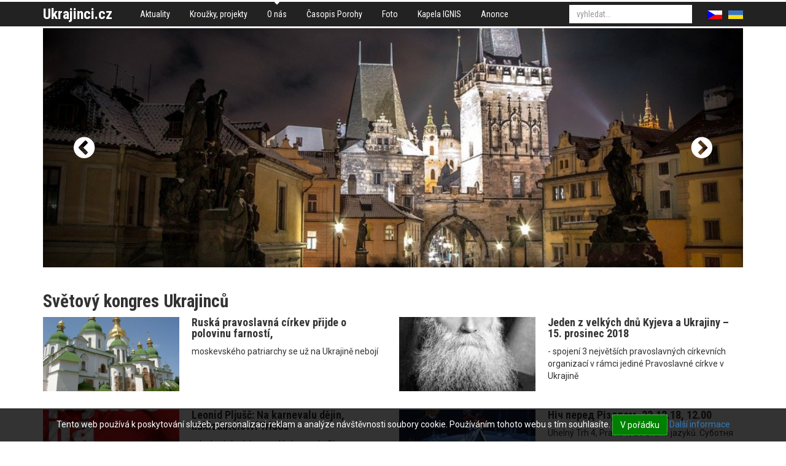

--- FILE ---
content_type: text/html; charset=utf-8
request_url: https://www.ukrajinci.cz/o-nas/svetovy-kongres-ukrajincu/aktuality+c19/ukrajina-je-v-nejvetsi-krizi-v-obcanske-valce-zatim-ne-mini-politolog+a3826.htm?page=28
body_size: 7017
content:
<!DOCTYPE html>
<html>
<head>
	<meta http-equiv="Content-Type" content="text/html; charset=utf-8">

	<meta name="description" content="    Ukrajina je v největší krizi, v občanské válce zatím ne, míní politolog  ">
	<meta name="keywords" content="    Ukrajina je v největší krizi, v občanské válce zatím ne, míní politolog  ">
	<meta name="viewport" content="width=device-width, initial-scale=1.0">

	<title>    Ukrajina je v největší krizi, v občanské válce zatím ne, míní politolog   | Ukrajinská iniciativa v ČR</title>

<link rel="stylesheet" type="text/css" href="//scdn.hucr.cz/font-awesome/4.5.0/css/font-awesome.min.css">
<link rel="stylesheet" type="text/css" href="//scdn.hucr.cz/fancybox/2.1.5/source/jquery.fancybox.css">
<link rel="stylesheet" type="text/css" href="//scdn.hucr.cz/jquery/ui/1.10.0/themes/smoothness/jquery-ui.css">
<link rel="stylesheet" type="text/css" href="/webtemp/cssloader-9c0c1b6459e0-jquery-ui.css?1479134580">
<link rel="stylesheet" type="text/css" href="/webtemp/cssloader-26c5df26c7f3-bootstrap.css?1479134580">
<link rel="stylesheet" type="text/css" href="/webtemp/cssloader-8bf599b14832-common.css?1479134580">
<link rel="stylesheet" type="text/css" href="/webtemp/cssloader-9c949c351802-screen.css?1557730740">
<link rel="stylesheet" type="text/css" href="/webtemp/cssloader-c21b7aa127ae-cropper.css?1479134580">
	
	<link rel="shortcut icon" href="/favicon.ico" type="image/x-icon">
	<link href="https://fonts.googleapis.com/css?family=Roboto+Condensed:400,400i,700,700i|Roboto:400,400i,700,700i&amp;subset=latin-ext" rel="stylesheet">

<script type="text/javascript" src="//scdn.hucr.cz/jquery/1.8.3/jquery-1.8.3.min.js"></script>
<script type="text/javascript" src="//scdn.hucr.cz/jquery/ui/1.10.0/jquery-ui.min.js"></script>
<script type="text/javascript" src="//scdn.hucr.cz/bootstrap/3.2.0/dist/js/bootstrap.min.js"></script>
<script type="text/javascript" src="//scdn.hucr.cz/fancybox/2.1.5/source/jquery.fancybox.pack.js"></script>
<script type="text/javascript" src="//scdn.hucr.cz/plupload/2.1.7/js/plupload.full.min.js"></script>
<script type="text/javascript" src="/webtemp/jsloader-f0fee64a8cc5.js?1488465720"></script>

	
		<script type="text/javascript">
			(function(i,s,o,g,r,a,m){ i['GoogleAnalyticsObject']=r;i[r]=i[r]||function(){
			(i[r].q=i[r].q||[]).push(arguments)},i[r].l=1*new Date();a=s.createElement(o),
			m=s.getElementsByTagName(o)[0];a.async=1;a.src=g;m.parentNode.insertBefore(a,m)
			})(window,document,'script','//www.google-analytics.com/analytics.js','ga');
			
			ga('create', "UA-8808714-1", "ukrajinci.cz");
			ga('require', 'linkid', 'linkid.js');
			ga('require', 'ecommerce', 'ecommerce.js');
			ga('send', 'pageview');
		</script>
		
		
</head>

<body>
<div id="snippet--flashMessages"></div>	
		<div class="container-fluid" id="header">
			<div class="container">
				<div class="pull-left" id="logo">
					<p class="no-margin">
						<a href="/" class="">
							Ukrajinci.cz
						</a>
					</p>
				</div>
				
				<div class="pull-left">
	<div class="menu">
				<ul class="nav nav-pills level0">
					
						
						<li class="aktuality first
">
							<a href="/">
								Aktuality
							</a>
				<ul class="nav nav-pills level1">
					
							
						
						<li class="archiv-akci first
">
							<a href="/aktuality/archiv-akci/">
								Archiv akcí
							</a>
							
						</li>
				</ul>
							
						</li>
							
						
						<li class="krouzky-projekty 
">
							<a href="/krouzky-projekty/">
								Kroužky, projekty
							</a>
							
						</li>
							
						
						<li class="o-nas 
								active
">
							<a href="/o-nas/">
								O nás
							</a>
				<ul class="nav nav-pills level1">
					
							
						
						<li class="prednasky-o-ukrajine-ukrajinistika first
">
							<a href="/o-nas/prednasky-o-ukrajine-ukrajinistika/">
								Přednášky o Ukrajině, ukrajinistika
							</a>
							
						</li>
							
						
						<li class="S námi 
">
							<a href="/o-nas/S námi/">
								S námi
							</a>
							
						</li>
							
						
						<li class="-1 
">
							<a href="/o-nas/-1/">
								Partneři
							</a>
							
						</li>
				</ul>
							
						</li>
							
						
						<li class="casopis-porohy 
">
							<a href="/casopis-porohy/">
								Časopis Porohy
							</a>
							
						</li>
							
						
						<li class="foto 
">
							<a href="/foto/">
								Foto
							</a>
							
						</li>
							
						
						<li class="kapela-ignis-1 
">
							<a href="/kapela-ignis-1/">
								Kapela IGNIS
							</a>
							
						</li>
							
						
						<li class="anonce 
">
							<a href="/anonce/">
								Anonce
							</a>
							
						</li>
				</ul>
	</div>
				</div>

				<div class="pull-right">
<div id="langs">
	<ul class="nav nav-pills">
		<li class="cs active">
			<a href="/cs/">
				<img src="/images/cs.png" alt="">
			</a>
		</li>
			<li class="ua ">
				<a href="/ua/">
					<img src="/images/ua.png" alt="">
				</a>
			</li>
	</ul>
</div>				</div>

				<div class="pull-right">
<div id="search" class="clearfix pull-right">
	<form action="/o-nas/svetovy-kongres-ukrajincu/aktuality+c19/ukrajina-je-v-nejvetsi-krizi-v-obcanske-valce-zatim-ne-mini-politolog+a3826.htm" method="post" id="frm-search-searchForm">
		

		<div class="">				
			<input type="text" name="q" autocomplete="off" id="frm-search-searchForm-q" class="form-control autocomplete" placeholder="vyhledat...">
			<input type="submit" name="search" value="" class="hidden">
			
	    </div>
	<input type="hidden" name="id" value=""><input type="hidden" name="do" value="search-searchForm-submit"><!--[if IE]><input type=IEbug disabled style="display:none"><![endif]-->
</form>

</div>				</div>
			</div>
		</div>

			<div class="container-fluid" id="slider-wrapper">
			    <div class="container">
<div id="slider" class="carousel slide" data-ride="carousel" data-interval="4000" data-pause="hover" data-wrap="true">
	<div class="carousel-inner">
			
			<div class="item active">
						<img src="/files/galleries/1170x400_g6423-prague.jpg" alt="">
				
				<div class="carousel-caption">					
 				</div>
			</div>
			
			<div class="item ">
						<img src="/files/galleries/1170x400_g6425-Prague-4.jpg" alt="">
				
				<div class="carousel-caption">					
 				</div>
			</div>
			
			<div class="item ">
						<img src="/files/galleries/1170x400_g6426-Prague-5.jpg" alt="">
				
				<div class="carousel-caption">					
 				</div>
			</div>
			
			<div class="item ">
						<img src="/files/galleries/1170x400_g6427-Prague-6.jpg" alt="">
				
				<div class="carousel-caption">					
 				</div>
			</div>
	</div>
	
	
		<a class="left carousel-control" href="#slider" data-slide="prev">
			<span class="fa fa-chevron-circle-left"></span>
		</a>
		<a class="right carousel-control" href="#slider" data-slide="next">
			<span class="fa fa-chevron-circle-right"></span>
		</a>
</div>			    </div>
			</div>
			
		<div class="container-fluid" id="content">
	<div id="layout7">
		
		<div class="clearfix container">
			<div class="row">
				<div class="bottom col-xs-12">

<div class="articles layout1 row">
		<h1 class="h2 col-sm-12">
			Světový kongres Ukrajinců  
		</h1>

		
		
		<div class="article col-sm-6 col-xs-12 col-md-6">
			<div class="row">
				
				<div class="col-sm-12 col-xs-5 col-md-5">
				
					<p class="img no-margin">
						<a href="/o-nas/svetovy-kongres-ukrajincu/aktuality+c19/ruska-pravoslavna-cirkev-prijde-o-polovinu-farnosti+a10746.htm">
									<img src="/files/galleries/299x164_g10862-800px-Chram-svate-Sofie-Kyjev-.jpg" alt="" class="img-responsive">
						</a>
					</p>
				</div>

				<div class="col-sm-12 col-xs-7 col-md-7 right">
						<h3 class="no-margin-top h4">
							<a href="/o-nas/svetovy-kongres-ukrajincu/aktuality+c19/ruska-pravoslavna-cirkev-prijde-o-polovinu-farnosti+a10746.htm">
								Ruská pravoslavná církev přijde o polovinu farností,
							</a>		
						</h3>
					
						<div class="description">
							<p class="no-margin">
								moskevského patriarchy se už na Ukrajině nebojí
							</p>
						</div>
				</div>
			</div>
		</div>
		
			<div class="clearfix visible-xs"></div>
		
		
		<div class="article col-sm-6 col-xs-12 col-md-6">
			<div class="row">
				
				<div class="col-sm-12 col-xs-5 col-md-5">
				
					<p class="img no-margin">
						<a href="/o-nas/svetovy-kongres-ukrajincu/aktuality+c19/jeden-z-velkych-dnu-kyjeva-a-ukrajiny-15-prosinec-2018+a10747.htm">
									<img src="/files/galleries/299x164_g10863-Lypkivskij-Vasyl.jpg" alt="" class="img-responsive">
						</a>
					</p>
				</div>

				<div class="col-sm-12 col-xs-7 col-md-7 right">
						<h3 class="no-margin-top h4">
							<a href="/o-nas/svetovy-kongres-ukrajincu/aktuality+c19/jeden-z-velkych-dnu-kyjeva-a-ukrajiny-15-prosinec-2018+a10747.htm">
								Jeden z velkých dnů Kyjeva a Ukrajiny – 15. prosinec 2018
							</a>		
						</h3>
					
						<div class="description">
							<p class="no-margin">
								- spojení 3 největších pravoslavných církevních organizací v rámci jediné Pravoslavné církve v Ukrajině
							</p>
						</div>
				</div>
			</div>
		</div>
		
			<div class="clearfix visible-md visible-lg"></div>
			<div class="clearfix visible-sm"></div>
			<div class="clearfix visible-xs"></div>
		
		
		<div class="article col-sm-6 col-xs-12 col-md-6">
			<div class="row">
				
				<div class="col-sm-12 col-xs-5 col-md-5">
				
					<p class="img no-margin">
						<a href="/o-nas/svetovy-kongres-ukrajincu/aktuality+c19/leonid-pljusc-na-karnevalu-dejin-nakladatelstvi-triada+a10748.htm">
									<img src="/files/galleries/299x164_g10864-Pljusc-obalka.JPG" alt="" class="img-responsive">
						</a>
					</p>
				</div>

				<div class="col-sm-12 col-xs-7 col-md-7 right">
						<h3 class="no-margin-top h4">
							<a href="/o-nas/svetovy-kongres-ukrajincu/aktuality+c19/leonid-pljusc-na-karnevalu-dejin-nakladatelstvi-triada+a10748.htm">
								Leonid Pljušč: Na karnevalu dějin, nakladatelství Triáda
							</a>		
						</h3>
					
						<div class="description">
							<p class="no-margin">
								- doslov k českému vydání napsala Oksana Zabužková
							</p>
						</div>
				</div>
			</div>
		</div>
		
			<div class="clearfix visible-xs"></div>
		
		
		<div class="article col-sm-6 col-xs-12 col-md-6">
			<div class="row">
				
				<div class="col-sm-12 col-xs-5 col-md-5">
				
					<p class="img no-margin">
						<a href="/o-nas/svetovy-kongres-ukrajincu/aktuality+c19/22-12-18-12-00+a10743.htm">
									<img src="/files/galleries/299x164_g10859-nic-rizdvo.jpg" alt="" class="img-responsive">
						</a>
					</p>
				</div>

				<div class="col-sm-12 col-xs-7 col-md-7 right">
						<h3 class="no-margin-top h4">
							<a href="/o-nas/svetovy-kongres-ukrajincu/aktuality+c19/22-12-18-12-00+a10743.htm">
								Ніч перед Різдвом, 22.12.18, 12.00
							</a>		
						</h3>
					
						<div class="description">
							<p class="no-margin">
								Uhelný Trh 4, Praha 1, ZŠ Brána jazyků. Суботня українська школа «Ерудит» запрошує
							</p>
						</div>
				</div>
			</div>
		</div>
		
			<div class="clearfix visible-md visible-lg"></div>
			<div class="clearfix visible-sm"></div>
			<div class="clearfix visible-xs"></div>
		
		
		<div class="article col-sm-6 col-xs-12 col-md-6">
			<div class="row">
				
				<div class="col-sm-12 col-xs-5 col-md-5">
				
					<p class="img no-margin">
						<a href="/o-nas/svetovy-kongres-ukrajincu/aktuality+c19/valka-jeste-neskoncila-17-12-18-30-1-19+a10744.htm">
									<img src="/files/galleries/299x164_g10860-fronta.jpg" alt="" class="img-responsive">
						</a>
					</p>
				</div>

				<div class="col-sm-12 col-xs-7 col-md-7 right">
						<h3 class="no-margin-top h4">
							<a href="/o-nas/svetovy-kongres-ukrajincu/aktuality+c19/valka-jeste-neskoncila-17-12-18-30-1-19+a10744.htm">
								Válka ještě neskončila, 17.12.18-30.1.19
							</a>		
						</h3>
					
						<div class="description">
							<p class="no-margin">
								Výstava fotografií Davida Těšínského, Velvyslanectví Ukrajiny v Praze
							</p>
						</div>
				</div>
			</div>
		</div>
		
			<div class="clearfix visible-xs"></div>
		
		
		<div class="article col-sm-6 col-xs-12 col-md-6">
			<div class="row">
				
				<div class="col-sm-12 col-xs-5 col-md-5">
				
					<p class="img no-margin">
						<a href="/o-nas/svetovy-kongres-ukrajincu/aktuality+c19/21-12-2018-17-00+a10742.htm">
									<img src="/files/galleries/299x164_g10858-sviatyi-mykolai1.jpg" alt="" class="img-responsive">
						</a>
					</p>
				</div>

				<div class="col-sm-12 col-xs-7 col-md-7 right">
						<h3 class="no-margin-top h4">
							<a href="/o-nas/svetovy-kongres-ukrajincu/aktuality+c19/21-12-2018-17-00+a10742.htm">
								Свято Миколая, 21.12.2018, 17.00
							</a>		
						</h3>
					
						<div class="description">
							<p class="no-margin">
								Dům národnostních menšin, Vocelova 602/3, Praha 2

							</p>
						</div>
				</div>
			</div>
		</div>
		
			<div class="clearfix visible-md visible-lg"></div>
			<div class="clearfix visible-sm"></div>
			<div class="clearfix visible-xs"></div>
		
		
		<div class="article col-sm-6 col-xs-12 col-md-6">
			<div class="row">
				
				<div class="col-sm-12 col-xs-5 col-md-5">
				
					<p class="img no-margin">
						<a href="/o-nas/svetovy-kongres-ukrajincu/aktuality+c19/ukrainian-experience-cyber-and-information-security-13-12-18+a10741.htm">
									<img src="/files/galleries/299x164_g10857-institut.png" alt="" class="img-responsive">
						</a>
					</p>
				</div>

				<div class="col-sm-12 col-xs-7 col-md-7 right">
						<h3 class="no-margin-top h4">
							<a href="/o-nas/svetovy-kongres-ukrajincu/aktuality+c19/ukrainian-experience-cyber-and-information-security-13-12-18+a10741.htm">
								Ukrainian Experience: Cyber and Information Security, 13.12.18
							</a>		
						</h3>
					
						<div class="description">
							<p class="no-margin">
								Husův dům, Jungmannova 22, Praha 1
							</p>
						</div>
				</div>
			</div>
		</div>
		
			<div class="clearfix visible-xs"></div>
		
		
		<div class="article col-sm-6 col-xs-12 col-md-6">
			<div class="row">
				
				<div class="col-sm-12 col-xs-5 col-md-5">
				
					<p class="img no-margin">
						<a href="/o-nas/svetovy-kongres-ukrajincu/aktuality+c19/vernisaz-obrazu-r-prokopjuka-11-12-18-19-00+a10740.htm">
									<img src="/files/galleries/299x164_g10856-RP.jpg" alt="" class="img-responsive">
						</a>
					</p>
				</div>

				<div class="col-sm-12 col-xs-7 col-md-7 right">
						<h3 class="no-margin-top h4">
							<a href="/o-nas/svetovy-kongres-ukrajincu/aktuality+c19/vernisaz-obrazu-r-prokopjuka-11-12-18-19-00+a10740.htm">
								Vernisáž obrazů R.Prokopjuka 11.12.18, 19.00
							</a>		
						</h3>
					
						<div class="description">
							<p class="no-margin">
								...zraněným vojákům..., Národní třída 10, Praha (Eurovia 5. patro), registrace: 602437292
							</p>
						</div>
				</div>
			</div>
		</div>
		
			<div class="clearfix visible-md visible-lg"></div>
			<div class="clearfix visible-sm"></div>
			<div class="clearfix visible-xs"></div>
		
		
		<div class="article col-sm-6 col-xs-12 col-md-6">
			<div class="row">
				
				<div class="col-sm-12 col-xs-5 col-md-5">
				
					<p class="img no-margin">
						<a href="/o-nas/svetovy-kongres-ukrajincu/aktuality+c19/dekomunizace-ukrajiny-13-12-2018-18-30-velvyslanectvi-ukrajiny+a10739.htm">
									<img src="/files/galleries/299x164_g10855-vjatrovyc.jpg" alt="" class="img-responsive">
						</a>
					</p>
				</div>

				<div class="col-sm-12 col-xs-7 col-md-7 right">
						<h3 class="no-margin-top h4">
							<a href="/o-nas/svetovy-kongres-ukrajincu/aktuality+c19/dekomunizace-ukrajiny-13-12-2018-18-30-velvyslanectvi-ukrajiny+a10739.htm">
								Dekomunizace Ukrajiny, 13.12.2018, 18.30, Velvyslanectví Ukrajiny
							</a>		
						</h3>
					
						<div class="description">
							<p class="no-margin">
								Debatní klub s ředitelem Ukrajinského ústavu paměti V.Vjatrovyčem
							</p>
						</div>
				</div>
			</div>
		</div>
		
			<div class="clearfix visible-xs"></div>
		
		
		<div class="article col-sm-6 col-xs-12 col-md-6">
			<div class="row">
				
				<div class="col-sm-12 col-xs-5 col-md-5">
				
					<p class="img no-margin">
						<a href="/o-nas/svetovy-kongres-ukrajincu/aktuality+c19/lux-film-days-7-12-2018-9-12-2018+a10738.htm">
									<img src="/files/galleries/299x164_g10854-donbas.jpg" alt="" class="img-responsive">
						</a>
					</p>
				</div>

				<div class="col-sm-12 col-xs-7 col-md-7 right">
						<h3 class="no-margin-top h4">
							<a href="/o-nas/svetovy-kongres-ukrajincu/aktuality+c19/lux-film-days-7-12-2018-9-12-2018+a10738.htm">
								LUX Film Days, 7. 12. 2018 - 9. 12. 2018
							</a>		
						</h3>
					
						<div class="description">
							<p class="no-margin">
								8.12.2018 film Donbas, kino Scala v Brně
							</p>
						</div>
				</div>
			</div>
		</div>
		
			<div class="clearfix visible-md visible-lg"></div>
			<div class="clearfix visible-sm"></div>
			<div class="clearfix visible-xs"></div>
		
		
		<div class="article col-sm-6 col-xs-12 col-md-6">
			<div class="row">
				
				<div class="col-sm-12 col-xs-5 col-md-5">
				
					<p class="img no-margin">
						<a href="/o-nas/svetovy-kongres-ukrajincu/aktuality+c19/prohlaseni-koordinacni-rady-ukrajinskych-spolku-v-cr+a10736.htm">
									<img src="/files/galleries/299x164_g10852-prohlaseni-3.12.18.jpg" alt="" class="img-responsive">
						</a>
					</p>
				</div>

				<div class="col-sm-12 col-xs-7 col-md-7 right">
						<h3 class="no-margin-top h4">
							<a href="/o-nas/svetovy-kongres-ukrajincu/aktuality+c19/prohlaseni-koordinacni-rady-ukrajinskych-spolku-v-cr+a10736.htm">
								Prohlášení Koordinační rady ukrajinských spolků v ČR
							</a>		
						</h3>
					
						<div class="description">
							<p class="no-margin">
								 k situaci u Kerčského průlivu
							</p>
						</div>
				</div>
			</div>
		</div>
		
			<div class="clearfix visible-xs"></div>
		
		
		<div class="article col-sm-6 col-xs-12 col-md-6">
			<div class="row">
				
				<div class="col-sm-12 col-xs-5 col-md-5">
				
					<p class="img no-margin">
						<a href="/o-nas/svetovy-kongres-ukrajincu/aktuality+c19/zivot-na-ukrajine-po-euromajdanu-6-12-2019-18-30-dum-u-kamenneho-zvonu-praha-1+a10730.htm">
									<img src="/files/galleries/299x164_g10846-zivot.jpg" alt="" class="img-responsive">
						</a>
					</p>
				</div>

				<div class="col-sm-12 col-xs-7 col-md-7 right">
						<h3 class="no-margin-top h4">
							<a href="/o-nas/svetovy-kongres-ukrajincu/aktuality+c19/zivot-na-ukrajine-po-euromajdanu-6-12-2019-18-30-dum-u-kamenneho-zvonu-praha-1+a10730.htm">
								Život na Ukrajině po Euromajdanu, 6.12.2019, 18.30, Dům u Kamenného zvonu, Praha 1
							</a>		
						</h3>
					
						<div class="description">
							<p class="no-margin">
								- diskutují Kateryna Ganus, Olexandra Tesliuk, Sashko Horondi 
							</p>
						</div>
				</div>
			</div>
		</div>
		
			<div class="clearfix visible-md visible-lg"></div>
			<div class="clearfix visible-sm"></div>
			<div class="clearfix visible-xs"></div>
		
		
		<div class="article col-sm-6 col-xs-12 col-md-6">
			<div class="row">
				
				<div class="col-sm-12 col-xs-5 col-md-5">
				
					<p class="img no-margin">
						<a href="/o-nas/svetovy-kongres-ukrajincu/aktuality+c19/ukrajina-5-let-po-revoluci-dustojnosti+a10737.htm">
									<img src="/files/galleries/299x164_g10853-5.jpg" alt="" class="img-responsive">
						</a>
					</p>
				</div>

				<div class="col-sm-12 col-xs-7 col-md-7 right">
						<h3 class="no-margin-top h4">
							<a href="/o-nas/svetovy-kongres-ukrajincu/aktuality+c19/ukrajina-5-let-po-revoluci-dustojnosti+a10737.htm">
								Ukrajina 5 let po Revoluci důstojnosti
							</a>		
						</h3>
					
						<div class="description">
							<p class="no-margin">
								Přednáší J. E. Jevhen Perebyjnis a Vlaďka Mušálková
							</p>
						</div>
				</div>
			</div>
		</div>
		
			<div class="clearfix visible-xs"></div>
		
		
		<div class="article col-sm-6 col-xs-12 col-md-6">
			<div class="row">
				
				<div class="col-sm-12 col-xs-5 col-md-5">
				
					<p class="img no-margin">
						<a href="/o-nas/svetovy-kongres-ukrajincu/aktuality+c19/%D0%A2%D0%B0%D0%BA%D0%BE%D0%B6%20%D0%B1%D1%83%D0%BB%D0%BE%20%D0%BE%D0%B1%D1%80%D0%B0%D0%BD%D0%BE%20%D0%9D%D0%B0%D0%B3%D0%BB%D1%8F%D0%B4%D0%BE%D0%B2%D0%B8%D0%B9%20%D0%BA%D0%BE%D0%BC%D1%96%D1%82%D0%B5%D1%82%20%D0%A1%D0%9A%D0%A3.+a10731.htm">
									<img src="/files/galleries/299x164_g10847-GROD.JPG" alt="" class="img-responsive">
						</a>
					</p>
				</div>

				<div class="col-sm-12 col-xs-7 col-md-7 right">
						<h3 class="no-margin-top h4">
							<a href="/o-nas/svetovy-kongres-ukrajincu/aktuality+c19/%D0%A2%D0%B0%D0%BA%D0%BE%D0%B6%20%D0%B1%D1%83%D0%BB%D0%BE%20%D0%BE%D0%B1%D1%80%D0%B0%D0%BD%D0%BE%20%D0%9D%D0%B0%D0%B3%D0%BB%D1%8F%D0%B4%D0%BE%D0%B2%D0%B8%D0%B9%20%D0%BA%D0%BE%D0%BC%D1%96%D1%82%D0%B5%D1%82%20%D0%A1%D0%9A%D0%A3.+a10731.htm">
								Президентом Світового Конґресу Українців обрано Павла Ґрода
							</a>		
						</h3>
					
						<div class="description">
							<p class="no-margin">
								 Також було обрано Наглядовий комітет СКУ.
							</p>
						</div>
				</div>
			</div>
		</div>
		
			<div class="clearfix visible-md visible-lg"></div>
			<div class="clearfix visible-sm"></div>
			<div class="clearfix visible-xs"></div>
		
		
		<div class="article col-sm-6 col-xs-12 col-md-6">
			<div class="row">
				
				<div class="col-sm-12 col-xs-5 col-md-5">
				
					<p class="img no-margin">
						<a href="/o-nas/svetovy-kongres-ukrajincu/aktuality+c19/maryana-kozak-oj-kyjeve-kyjeve-13-12-2018-studio-pamet+a10733.htm">
									<img src="/files/galleries/299x164_g10849-kyj.jpg" alt="" class="img-responsive">
						</a>
					</p>
				</div>

				<div class="col-sm-12 col-xs-7 col-md-7 right">
						<h3 class="no-margin-top h4">
							<a href="/o-nas/svetovy-kongres-ukrajincu/aktuality+c19/maryana-kozak-oj-kyjeve-kyjeve-13-12-2018-studio-pamet+a10733.htm">
								Maryana Kozak: Oj Kyjeve, Kyjeve ... 13.12.2018 Studio Paměť
							</a>		
						</h3>
					
						<div class="description">
							<p class="no-margin">
								- pořádá Studio Paměť
							</p>
						</div>
				</div>
			</div>
		</div>
		
			<div class="clearfix visible-xs"></div>
		
		
		<div class="article col-sm-6 col-xs-12 col-md-6">
			<div class="row">
				
				<div class="col-sm-12 col-xs-5 col-md-5">
				
					<p class="img no-margin">
						<a href="/o-nas/svetovy-kongres-ukrajincu/aktuality+c19/prvni-prosincovy-majdan-2-12-2018-v-praze+a10734.htm">
									<img src="/files/galleries/299x164_g10850-majdan.jpg" alt="" class="img-responsive">
						</a>
					</p>
				</div>

				<div class="col-sm-12 col-xs-7 col-md-7 right">
						<h3 class="no-margin-top h4">
							<a href="/o-nas/svetovy-kongres-ukrajincu/aktuality+c19/prvni-prosincovy-majdan-2-12-2018-v-praze+a10734.htm">
								První prosincový Majdan ... 2.12.2018 v Praze
							</a>		
						</h3>
					
						<div class="description">
							<p class="no-margin">
								- pořádá Prague Maidan BLOG
							</p>
						</div>
				</div>
			</div>
		</div>
		
			<div class="clearfix visible-md visible-lg"></div>
			<div class="clearfix visible-sm"></div>
			<div class="clearfix visible-xs"></div>
		
		
		<div class="article col-sm-6 col-xs-12 col-md-6">
			<div class="row">
				
				<div class="col-sm-12 col-xs-5 col-md-5">
				
					<p class="img no-margin">
						<a href="/o-nas/svetovy-kongres-ukrajincu/aktuality+c19/5-12-18-14-00+a10735.htm">
									<img src="/files/galleries/299x164_g10851-hands.jpg" alt="" class="img-responsive">
						</a>
					</p>
				</div>

				<div class="col-sm-12 col-xs-7 col-md-7 right">
						<h3 class="no-margin-top h4">
							<a href="/o-nas/svetovy-kongres-ukrajincu/aktuality+c19/5-12-18-14-00+a10735.htm">
								Зустріч з укр. делегацією з питань нацменшин, 5.12.18, Будинок нацменшин, 14.00
							</a>		
						</h3>
					
						<div class="description">
							<p class="no-margin">
								У рамках проекту ЄС "Partnership for Good Governance"
							</p>
						</div>
				</div>
			</div>
		</div>
		
			<div class="clearfix visible-xs"></div>
		
		
		<div class="article col-sm-6 col-xs-12 col-md-6">
			<div class="row">
				
				<div class="col-sm-12 col-xs-5 col-md-5">
				
					<p class="img no-margin">
						<a href="/o-nas/svetovy-kongres-ukrajincu/aktuality+c19/ukrajina-se-pripravuje-na-vyjimecny-stav-a-zada-svet-o-pomoc+a10729.htm">
									<img src="/files/galleries/299x164_g10845-PRAPOR.png" alt="" class="img-responsive">
						</a>
					</p>
				</div>

				<div class="col-sm-12 col-xs-7 col-md-7 right">
						<h3 class="no-margin-top h4">
							<a href="/o-nas/svetovy-kongres-ukrajincu/aktuality+c19/ukrajina-se-pripravuje-na-vyjimecny-stav-a-zada-svet-o-pomoc+a10729.htm">
								Ukrajina se připravuje na výjimečný stav a žádá svět o pomoc
							</a>		
						</h3>
					
						<div class="description">
							<p class="no-margin">
								Online na IRozhlas.Cz
							</p>
						</div>
				</div>
			</div>
		</div>
		
			<div class="clearfix visible-md visible-lg"></div>
			<div class="clearfix visible-sm"></div>
			<div class="clearfix visible-xs"></div>
		
		
		<div class="article col-sm-6 col-xs-12 col-md-6">
			<div class="row">
				
				<div class="col-sm-12 col-xs-5 col-md-5">
				
					<p class="img no-margin">
						<a href="/o-nas/svetovy-kongres-ukrajincu/aktuality+c19/22-12-2018+a10723.htm">
									<img src="/files/galleries/299x164_g10839-krok.jpg" alt="" class="img-responsive">
						</a>
					</p>
				</div>

				<div class="col-sm-12 col-xs-7 col-md-7 right">
						<h3 class="no-margin-top h4">
							<a href="/o-nas/svetovy-kongres-ukrajincu/aktuality+c19/22-12-2018+a10723.htm">
								Різдвяна казка доброти ... 22.12.2018 - Культурно-освітній центр "Крок"
							</a>		
						</h3>
					
						<div class="description">
							<p class="no-margin">
								Щиро запрошуємо Вас на "Різвяну казку доброти".
							</p>
						</div>
				</div>
			</div>
		</div>
		
			<div class="clearfix visible-xs"></div>
		
		
		<div class="article col-sm-6 col-xs-12 col-md-6">
			<div class="row">
				
				<div class="col-sm-12 col-xs-5 col-md-5">
				
					<p class="img no-margin">
						<a href="/o-nas/svetovy-kongres-ukrajincu/aktuality+c19/ministerstvo-zahranicnich-veci-odsuzuje-pouziti-sily-u-kercskeho-prulivu+a10724.htm">
									<img src="/files/galleries/299x164_g10840-zamini.png" alt="" class="img-responsive">
						</a>
					</p>
				</div>

				<div class="col-sm-12 col-xs-7 col-md-7 right">
						<h3 class="no-margin-top h4">
							<a href="/o-nas/svetovy-kongres-ukrajincu/aktuality+c19/ministerstvo-zahranicnich-veci-odsuzuje-pouziti-sily-u-kercskeho-prulivu+a10724.htm">
								Ministerstvo zahraničních věcí odsuzuje použití síly u Kerčského průlivu
							</a>		
						</h3>
					
						<div class="description">
							<p class="no-margin">
								- považuje za hrubé porušení mezinárodního práva.
							</p>
						</div>
				</div>
			</div>
		</div>
		
			<div class="clearfix visible-md visible-lg"></div>
			<div class="clearfix visible-sm"></div>
			<div class="clearfix visible-xs"></div>
	
	<ul class="pagination pagination-sm">
<!--		<li class="">-->
<!--			<a href="/o-nas/svetovy-kongres-ukrajincu/aktuality+c19/ukrajina-je-v-nejvetsi-krizi-v-obcanske-valce-zatim-ne-mini-politolog+a3826.htm?page=27">« Předchozí</a>-->
<!--		</li>-->
	  
	  		<li class="">
	  			<a href="/o-nas/svetovy-kongres-ukrajincu/aktuality+c19/ukrajina-je-v-nejvetsi-krizi-v-obcanske-valce-zatim-ne-mini-politolog+a3826.htm?page=1">1</a>
	  		</li>
	  				
	  		<li class="">
	  			<a href="/o-nas/svetovy-kongres-ukrajincu/aktuality+c19/ukrajina-je-v-nejvetsi-krizi-v-obcanske-valce-zatim-ne-mini-politolog+a3826.htm?page=25">25</a>
	  		</li>
	  				
	  		<li class="">
	  			<a href="/o-nas/svetovy-kongres-ukrajincu/aktuality+c19/ukrajina-je-v-nejvetsi-krizi-v-obcanske-valce-zatim-ne-mini-politolog+a3826.htm?page=26">26</a>
	  		</li>
	  				
	  		<li class="">
	  			<a href="/o-nas/svetovy-kongres-ukrajincu/aktuality+c19/ukrajina-je-v-nejvetsi-krizi-v-obcanske-valce-zatim-ne-mini-politolog+a3826.htm?page=27">27</a>
	  		</li>
	  				
	  		<li class="active">
	  			<a href="/o-nas/svetovy-kongres-ukrajincu/aktuality+c19/ukrajina-je-v-nejvetsi-krizi-v-obcanske-valce-zatim-ne-mini-politolog+a3826.htm?page=28">28</a>
	  		</li>
	  				
	  		<li class="">
	  			<a href="/o-nas/svetovy-kongres-ukrajincu/aktuality+c19/ukrajina-je-v-nejvetsi-krizi-v-obcanske-valce-zatim-ne-mini-politolog+a3826.htm?page=29">29</a>
	  		</li>
	  				
	  		<li class="">
	  			<a href="/o-nas/svetovy-kongres-ukrajincu/aktuality+c19/ukrajina-je-v-nejvetsi-krizi-v-obcanske-valce-zatim-ne-mini-politolog+a3826.htm?page=30">30</a>
	  		</li>
	  				
	  		<li class="">
	  			<a href="/o-nas/svetovy-kongres-ukrajincu/aktuality+c19/ukrajina-je-v-nejvetsi-krizi-v-obcanske-valce-zatim-ne-mini-politolog+a3826.htm?page=31">31</a>
	  		</li>
	  				
	  		<li class="">
	  			<a href="/o-nas/svetovy-kongres-ukrajincu/aktuality+c19/ukrajina-je-v-nejvetsi-krizi-v-obcanske-valce-zatim-ne-mini-politolog+a3826.htm?page=55">55</a>
	  		</li>
	  				
	  		<li class="">
	  			<a href="/o-nas/svetovy-kongres-ukrajincu/aktuality+c19/ukrajina-je-v-nejvetsi-krizi-v-obcanske-valce-zatim-ne-mini-politolog+a3826.htm?page=83">83</a>
	  		</li>
	  				
	  		<li class="">
	  			<a href="/o-nas/svetovy-kongres-ukrajincu/aktuality+c19/ukrajina-je-v-nejvetsi-krizi-v-obcanske-valce-zatim-ne-mini-politolog+a3826.htm?page=110">110</a>
	  		</li>
	  				
	  		<li class="">
	  			<a href="/o-nas/svetovy-kongres-ukrajincu/aktuality+c19/ukrajina-je-v-nejvetsi-krizi-v-obcanske-valce-zatim-ne-mini-politolog+a3826.htm?page=137">137</a>
	  		</li>
	  				
	  		<li class="">
	  			<a href="/o-nas/svetovy-kongres-ukrajincu/aktuality+c19/ukrajina-je-v-nejvetsi-krizi-v-obcanske-valce-zatim-ne-mini-politolog+a3826.htm?page=164">164</a>
	  		</li>
	  				
	  		<li class="">
	  			<a href="/o-nas/svetovy-kongres-ukrajincu/aktuality+c19/ukrajina-je-v-nejvetsi-krizi-v-obcanske-valce-zatim-ne-mini-politolog+a3826.htm?page=191">191</a>
	  		</li>
	  				
	  		<li class="">
	  			<a href="/o-nas/svetovy-kongres-ukrajincu/aktuality+c19/ukrajina-je-v-nejvetsi-krizi-v-obcanske-valce-zatim-ne-mini-politolog+a3826.htm?page=219">219</a>
	  		</li>
	  				
	  		<li class="">
	  			<a href="/o-nas/svetovy-kongres-ukrajincu/aktuality+c19/ukrajina-je-v-nejvetsi-krizi-v-obcanske-valce-zatim-ne-mini-politolog+a3826.htm?page=246">246</a>
	  		</li>
	  				
	  		<li class="">
	  			<a href="/o-nas/svetovy-kongres-ukrajincu/aktuality+c19/ukrajina-je-v-nejvetsi-krizi-v-obcanske-valce-zatim-ne-mini-politolog+a3826.htm?page=273">273</a>
	  		</li>
	  				
		  
<!--		<li class="">-->
<!--			<a href="/o-nas/svetovy-kongres-ukrajincu/aktuality+c19/ukrajina-je-v-nejvetsi-krizi-v-obcanske-valce-zatim-ne-mini-politolog+a3826.htm?page=29">Další »</a>-->
<!--		</li>-->
	</ul>
</div>				</div>
			</div>
		</div>
	</div>		</div>

		<div class="container-fluid" id="banner">
			<div class="container">
<div id="slider" class="carousel slide" data-ride="carousel" data-interval="4000" data-pause="hover" data-wrap="true">
	<div class="carousel-inner">
			
			<div class="item active">
						<a href="https://cs.wikipedia.org/wiki/Ukrajina" class="img" target="_blank">
							<img src="/files/galleries/1170x130_g6392-large-size-ukrainian-flag-wallpaper.jpg" alt="18.2.2017, ukrajinský ples &quot;Malanka 2017&quot;, Hotel Olšanka, 18.00 hod., Praha 3">
						</a>
				
				<div class="carousel-caption">					
 				</div>
			</div>
	</div>
	
	
</div>			</div>
		</div>

		<div class="container-fluid" id="idnes">
		    <div class="container">
		        <h4 class="no-margin-top">Unian</h4>

				<div class="articles row">
							<div class="article col-xs-12 col-sm-4 col-md-3">
								<div class="clearfix">
									<div class="date">
										<p class="no-margin">
											5. 1. 2026 09:10
										</p>
									</div>

									<h3 class="h4 no-margin">
										<a href="https://www.unian.ua/lite/advice/kak-otbelit-podushki-narodnymi-metodami-chto-mozhno-s-nimi-sdelat-13245516.html" target="_blank">
											Відбілити подушки від старих плям можна за 30 хвилин без прання: як це зробити
										</a>
									</h3>
								</div>
							</div>

							<div class="article col-xs-12 col-sm-4 col-md-3">
								<div class="clearfix">
									<div class="date">
										<p class="no-margin">
											5. 1. 2026 09:08
										</p>
									</div>

									<h3 class="h4 no-margin">
										<a href="https://www.unian.ua/pogoda/news/pogoda-dnipro-sinoptiki-ogolosili-i-riven-nbeezpeki-na-5-sichnya-2026-novini-dnipra-13245885.html" target="_blank">
											Погода у Дніпрі: синоптики попереджають про небезпеку на дорогах
										</a>
									</h3>
								</div>
							</div>

							<div class="article col-xs-12 col-sm-4 col-md-3">
								<div class="clearfix">
									<div class="date">
										<p class="no-margin">
											5. 1. 2026 08:47
										</p>
									</div>

									<h3 class="h4 no-margin">
										<a href="https://www.unian.ua/curiosities/kit-chomu-domashniy-ulyublenec-chasto-minyaye-misce-dlya-snu-13245765.html" target="_blank">
											Чому кіт постійно змінює місце для сну: експерти перелічили 8 причин
										</a>
									</h3>
								</div>
							</div>

							<div class="clearfix visible-sm"></div>
							<div class="article col-xs-12 col-sm-4 col-md-3">
								<div class="clearfix">
									<div class="date">
										<p class="no-margin">
											5. 1. 2026 08:44
										</p>
									</div>

									<h3 class="h4 no-margin">
										<a href="https://www.unian.ua/curiosities/spochatku-treba-pilosositi-chi-vitirati-pil-vidpovid-ekspertiv-13245873.html" target="_blank">
											Що потрібно робити спочатку - пилососити чи витирати пил: експерти поставили крапку
										</a>
									</h3>
								</div>
							</div>

								<div class="clearfix visible-md visible-lg"></div>
							<div class="article col-xs-12 col-sm-4 col-md-3">
								<div class="clearfix">
									<div class="date">
										<p class="no-margin">
											5. 1. 2026 08:35
										</p>
									</div>

									<h3 class="h4 no-margin">
										<a href="https://www.unian.ua/lite/stars/nastya-kamenskih-spivachka-pokazala-svoyu-vagu-13245867.html" target="_blank">
											Настя Каменських засвітила свою вагу
										</a>
									</h3>
								</div>
							</div>

							<div class="article col-xs-12 col-sm-4 col-md-3">
								<div class="clearfix">
									<div class="date">
										<p class="no-margin">
											5. 1. 2026 08:30
										</p>
									</div>

									<h3 class="h4 no-margin">
										<a href="https://www.unian.ua/lite/holidays/koli-hrestiti-ditinu-v-2026-roci-spriyatlivi-dati-13244199.html" target="_blank">
											Коли хрестити дитину в 2026 році і хто може бути хрещеними: відповідь священника
										</a>
									</h3>
								</div>
							</div>

							<div class="clearfix visible-sm"></div>
							<div class="article col-xs-12 col-sm-4 col-md-3">
								<div class="clearfix">
									<div class="date">
										<p class="no-margin">
											5. 1. 2026 08:24
										</p>
									</div>

									<h3 class="h4 no-margin">
										<a href="https://www.unian.ua/pogoda/news/magnitni-buri-5-sichnya-tochniy-prognoz-13245858.html" target="_blank">
											Магнітні бурі 5 січня: чи буде удар на початку тижня
										</a>
									</h3>
								</div>
							</div>

							<div class="article col-xs-12 col-sm-4 col-md-3">
								<div class="clearfix">
									<div class="date">
										<p class="no-margin">
											5. 1. 2026 08:21
										</p>
									</div>

									<h3 class="h4 no-margin">
										<a href="https://www.unian.ua/war/viyna-v-ukrajini-rosiyani-vdarili-po-likarni-u-kiyevi-novini-kiyeva-13245819.html" target="_blank">
											Росіяни вдарили по лікарні у Києві: є загиблий та постраждалі
										</a>
									</h3>
								</div>
							</div>

								<div class="clearfix visible-md visible-lg"></div>
				</div>
		    </div>
		</div>

		<div class="container-fluid" id="copyright">
			<div class="container">
				<p class="pull-left">
					adresa: Ukrajinská iniciativa v ČR, Dům národnostních menšin, Vocelova 3, 120 00 Praha 2 <br>
					tel.: <strong>+420/221 419 821</strong>, email: <a href="mailto:uicr@centrum.cz"><strong>uicr@centrum.cz</strong>
				</p>

				<p class="pull-left fb">
					<a href="https://www.facebook.com/ukrajinska.uicr/?fref=ts" target="_blank">
					    <i class="fa fa-facebook-square fa-3x"></i>
					</>
				</p>
				
				<p class="pull-right">
					<a href="http://www.hucr.cz" target="_blank">
						<img src="/images/signature.png" alt="Humlnet Creative, s.r.o. - E-shopy, firemní prezentace, reklamní grafika">
					</a>
				</p>

				<p class="clearfix no-margin"></p>

				<p class="text-center no-margin">
					<strong>&copy; 2026</strong>
				</p>
			</div>
		</div>
		
		<div class="eu-cookies">
		    Tento web používá k poskytování služeb, personalizaci reklam a analýze
		    návštěvnosti soubory cookie. Používáním tohoto webu s tím souhlasíte.
		    <button class="btn btn-success">V pořádku</button>
		    <a href="https://www.google.com/policies/technologies/cookies/">Další informace</a>
		</div>
		<noscript><style>.eu-cookies { display:none }</style></noscript>
</body>
</html>


--- FILE ---
content_type: text/css
request_url: https://www.ukrajinci.cz/webtemp/cssloader-9c949c351802-screen.css?1557730740
body_size: 1714
content:

.articles_detail #gallery li,
.editor #gallery li,
.articles_detail .editor-gallery li,
.editor .editor-gallery li {
  margin-bottom: 20px;
}
#order-levels {
  margin-bottom: 20px;
}
.product,
.article {
  margin-bottom: 20px;
}
.article.alt {
  margin-bottom: 4px;
}
#layout2 #left h2,
#layout2 #left h3 a,
#layout2 #left .btn {
  color: #006BFF;
}
#layout2 #left .btn {
  border-color: #006BFF;
}
@media (max-width: 767px) {
  #layout2 #right {
    border-top: 2px dotted #989898;
    margin-top: 20px;
    padding-top: 20px;
  }
}
@media (min-width: 768px) {
  #layout2 #right {
    border-left: 2px dotted #989898;
  }
}
#layout7 .top {
  border-bottom: 2px dotted #989898;
}
#layout7 .top .more {
  margin-bottom: 20px !important;
}
.product-detail #gallery li {
  margin-top: 20px;
}
.userbar .login-dp {
  min-width: 250px;
  padding: 14px 14px 0;
  overflow: hidden;
}
.userbar .login-dp .social-buttons {
  margin: 12px 0;
}
.userbar .login-dp .social-buttons a {
  width: 100%;
}
.userbar .login-dp .social-buttons .btn-fb {
  color: #fff;
  background-color: #3b5998;
}
.userbar .login-dp .social-buttons .btn-fb:hover {
  background-color: #496ebc;
}
.userbar .login-dp form .alert {
  margin-bottom: 10px;
  padding: 5px 15px;
}
.userbar .login-dp form .form-group {
  margin-bottom: 10px;
}
.userbar .login-dp form .form-group .help-block {
  font-size: 12px;
}
.userbar .login-dp .bottom {
  border-top: 1px solid #ddd;
  clear: both;
  padding: 14px;
}
#contact-form form .form-group.required .control-label label:after {
  content: "\f069";
  font-family: "FontAwesome";
  color: #d9534f;
  font-size: 8px;
  font-weight: 400;
  top: -4px;
  position: relative;
  margin-left: 3px;
}
#contact-form .fa-asterisk {
  font-size: 8px;
  top: -4px;
  position: relative;
}
body {
  /*background-image: url('../images/bg.jpg');*/
  background-repeat: no-repeat;
  background-position: center top;
}
#eshop-layout #cart table td img {
  max-width: 100px;
}
#eshop-layout #cart table td .add-to-cart .col-sm-3 {
  display: none;
}
#eshop-layout #cart table td .add-to-cart .col-sm-9 input {
  width: 50px;
}
#eshop-layout .productsView a {
  margin-left: 20px;
  display: inline-block;
}
#eshop-layout .productsView a:hover,
#eshop-layout .productsView a:focus {
  text-decoration: none;
}
#eshop-layout .productsView a.active {
  font-weight: 700;
  color: #333333;
}
#eshop-layout #contact-data .last .btn {
  float: right;
}
#eshop-layout #contact-data .order {
  display: block;
}
.eu-cookies {
  position: fixed;
  left: 0;
  bottom: 0;
  width: 100%;
  color: white;
  background-color: rgba(0, 0, 0, 0.8);
  z-index: 1000;
  text-align: center;
  padding: 10px;
}
.eu-cookies button {
  background: green;
  color: white;
}
#header {
  background: #222222;
  margin-top: 3px;
  margin-bottom: 3px;
  font-family: 'Roboto Condensed', sans-serif;
}
#header #logo {
  margin: 3px 0;
}
#header #logo a {
  color: white;
  font-size: 24px;
  font-weight: 700;
}
#header #logo a:hover,
#header #logo a:active,
#header #logo a:focus {
  text-decoration: none;
  color: #e6e6e6;
}
#header .nav.level0 {
  margin-left: 30px;
}
@media (max-width: 1199px) {
  #header .nav.level0 {
    margin-left: 15px;
  }
}
#header .nav.level0 > li a {
  color: white;
}
#header .nav.level0 > li a:hover,
#header .nav.level0 > li a:active,
#header .nav.level0 > li a:focus {
  background: none;
  text-decoration: none;
  color: #faf500;
}
@media (max-width: 1199px) {
  #header .nav.level0 > li > a {
    padding-left: 6px;
    padding-right: 6px;
  }
}
#header .nav.level0 > li.active > a {
  background: none;
}
#header .nav.level0 > li.active > a:before {
  content: "\f0d7";
  color: white;
  font-family: "FontAwesome";
  position: absolute;
  top: -8px;
  left: 50%;
  -webkit-transform: translate(-50%, 0);
  -ms-transform: translate(-50%, 0);
  -o-transform: translate(-50%, 0);
  transform: translate(-50%, 0);
}
#header .nav.level0 > li:hover > ul,
#header .nav.level0 > li:focus > ul,
#header .nav.level0 > li:active > ul {
  display: block;
}
#header .nav.level0 > li > ul {
  position: absolute;
  display: none;
}
#header .nav.level0 > li > ul li {
  float: none;
  margin: 0;
}
#header .nav.level0 > li > ul li a {
  text-transform: none;
  padding-top: 0;
  padding-bottom: 0;
}
#header .nav.level0 > li > ul li ul {
  background: transparent;
  position: relative;
  padding: 0;
  display: block;
}
#header .nav.level0 > li > ul li ul li.active a {
  color: #faf500;
}
#header .nav.level0 > li > ul > li.active > a {
  color: #faf500;
}
#header .nav.level0 > li ul {
  background: #222;
  z-index: 1010;
  min-width: 200px;
  margin-left: 15px;
  padding-bottom: 10px;
}
#header #langs li {
  margin-left: 10px;
}
#header #langs li a {
  padding-left: 0;
  padding-right: 0;
}
#header #langs li a:hover,
#header #langs li a:focus,
#header #langs li a:active {
  background: none;
}
#header #search {
  margin-right: 15px;
}
#header #search .form-control {
  border: none;
  height: 30px;
  margin-top: 5px;
  -webkit-box-shadow: none;
  box-shadow: none;
}
#slider-wrapper .carousel-control.left {
  left: 50px;
}
#slider-wrapper .carousel-control.right {
  right: 84px;
}
#slider-wrapper .carousel-caption {
  bottom: auto;
  top: 50%;
  padding: 0;
  left: 50%;
  right: auto;
  text-align: left;
  -webkit-transform: translate(-50%, -50%);
  -ms-transform: translate(-50%, -50%);
  -o-transform: translate(-50%, -50%);
  transform: translate(-50%, -50%);
  max-width: 50%;
}
#slider-wrapper .carousel-caption p {
  color: #8f8f8f;
  margin: 0;
  font-size: 36px;
  /*text-transform: uppercase;*/
  font-weight: 100;
  line-height: 1;
}
#slider-wrapper .carousel-caption p a {
  color: #8f8f8f;
}
@media (min-width: 768px) and (max-width: 991px) {
  .layout1 .article,
  .layout4 .article {
    margin-bottom: 40px;
  }
}
.layout1 .article h3,
.layout4 .article h3 {
  line-height: 1;
}
.layout1 .article h3 a,
.layout4 .article h3 a {
  color: #333333;
  font-size: 18px;
}
.layout1 .article .date,
.layout4 .article .date {
  position: absolute;
  z-index: 1;
}
.layout1 .article .date p,
.layout4 .article .date p {
  color: white;
  background: #222222;
  padding: 1px 7px;
  display: inline-block;
}
.layout1 .article img,
.layout4 .article img {
  margin-bottom: 10px;
}
.layout1 .article.alt .img,
.layout4 .article.alt .img {
  display: none;
}
.layout1 .article.alt .right,
.layout4 .article.alt .right {
  width: 83%;
  margin-left: 17%;
}
.layout1 .article.alt .right .description,
.layout4 .article.alt .right .description {
  display: none;
}
.layout1 .article.alt .date p,
.layout4 .article.alt .date p {
  color: #333333;
  background: none;
  padding: 4px 0 0;
  font-size: 16px;
}
#idnes .article > div h3 {
  font-size: 16px;
}
#idnes .article > div h3 a {
  color: #333333;
}
#content {
  margin-top: 20px;
}
#idnes {
  margin-top: 30px;
  border-top: 2px dotted #8f8f8f;
  padding-top: 30px;
}
#copyright {
  margin-top: 30px;
  border-top: 2px dotted #8f8f8f;
  padding-top: 15px;
  padding-bottom: 15px;
}
#copyright .fb {
  margin-left: 50px;
}
#banner {
  margin-top: 30px;
}
#banner .carousel .item .img {
  position: relative;
  z-index: 2000;
}
#banner .carousel-caption {
  bottom: auto;
  top: 50%;
  padding: 0;
  left: 50%;
  right: auto;
  text-align: left;
  -webkit-transform: translate(-50%, -50%);
  -ms-transform: translate(-50%, -50%);
  -o-transform: translate(-50%, -50%);
  transform: translate(-50%, -50%);
  max-width: 40%;
  z-index: 10000;
}
#banner .carousel-caption p {
  color: #8f8f8f;
  margin: 0;
  font-size: 36px;
  /*text-transform: uppercase;*/
  font-weight: 100;
  line-height: 1;
}
.articles_detail.detail2 {
  margin-top: 20px;
}
.articles_detail.detail2 .img .date {
  position: absolute;
  background: #222222;
  color: white;
  padding: 1px 7px;
}
.articles_detail.detail2 .description p {
  font-weight: 700;
}
.articles_detail.detail2 .h2 {
  margin-top: 24px;
}
#posts {
  margin-top: 30px;
}
.pagination {
  position: relative;
  left: 50%;
  -webkit-transform: translate(-50%, 0);
  -ms-transform: translate(-50%, 0);
  -o-transform: translate(-50%, 0);
  transform: translate(-50%, 0);
}
.pagination li a {
  font-weight: 700;
  font-size: 16px;
}
.found {
  background: #FED400;
}
#frm-posts-addPost-surname {
  display: none;
}


--- FILE ---
content_type: text/plain
request_url: https://www.google-analytics.com/j/collect?v=1&_v=j102&a=1448831465&t=pageview&_s=1&dl=https%3A%2F%2Fwww.ukrajinci.cz%2Fo-nas%2Fsvetovy-kongres-ukrajincu%2Faktuality%2Bc19%2Fukrajina-je-v-nejvetsi-krizi-v-obcanske-valce-zatim-ne-mini-politolog%2Ba3826.htm%3Fpage%3D28&ul=en-us%40posix&dt=Ukrajina%20je%20v%20nejv%C4%9Bt%C5%A1%C3%AD%20krizi%2C%20v%20ob%C4%8Dansk%C3%A9%20v%C3%A1lce%20zat%C3%ADm%20ne%2C%20m%C3%ADn%C3%AD%20politolog%20%7C%20Ukrajinsk%C3%A1%20iniciativa%20v%20%C4%8CR&sr=1280x720&vp=1280x720&_u=KGBAAAAzAAAAACAAI~&jid=1258908385&gjid=506562311&cid=1191493523.1767601542&tid=UA-8808714-1&_gid=1709957192.1767601542&_r=1&_slc=1&z=868890058
body_size: -450
content:
2,cG-XSNTQSXFLH